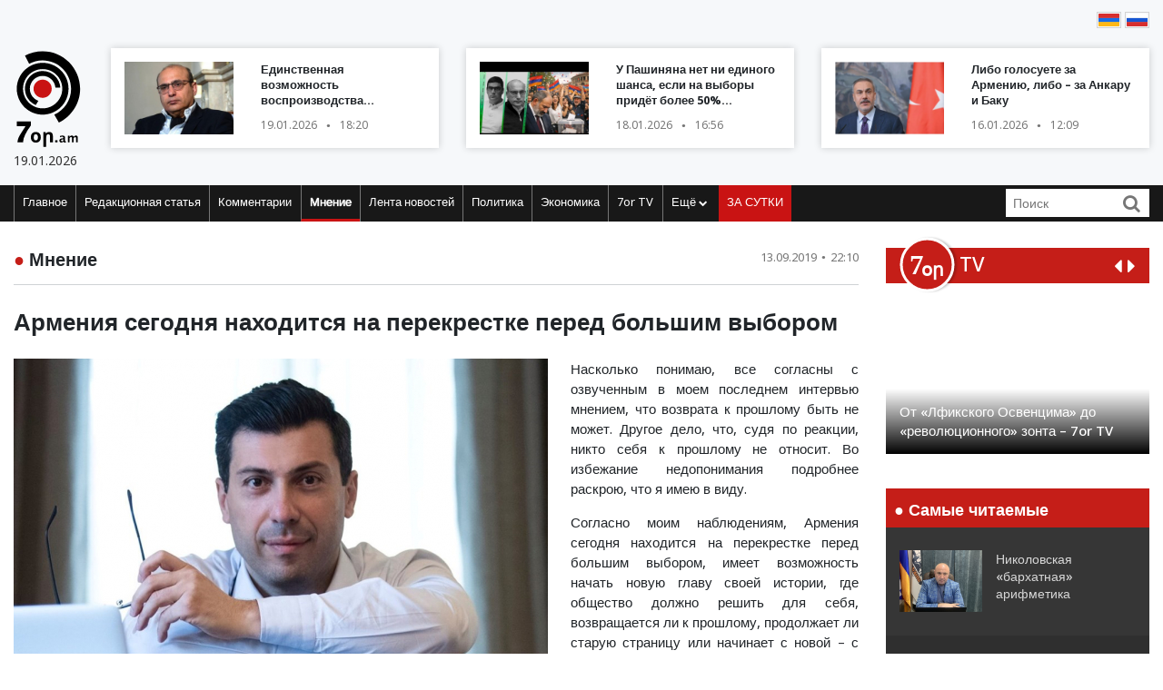

--- FILE ---
content_type: text/html; charset=UTF-8
request_url: https://www.7or.am/ru/news/view/168262/
body_size: 16378
content:
<!DOCTYPE html>
<!--[if lt IE 7]>
<html class="no-js lt-ie9 lt-ie8 lt-ie7"> <![endif]-->
<!--[if IE 7]>
<html class="no-js lt-ie9 lt-ie8"> <![endif]-->
<!--[if IE 8]>
<html class="no-js lt-ie9"> <![endif]-->
<!--[if gt IE 8]><!-->
<html class="no-js">
<!--<![endif]-->

<head>
    <meta charset="utf-8" />
    <meta http-equiv="X-UA-Compatible" content="IE=edge,chrome=1" />
    <title>Армения сегодня находится на перекрестке перед большим выбором - Новости Армении</title>

    
    <meta property="og:title" content="Армения сегодня находится на перекрестке перед большим выбором" />
                                <meta property="og:image" content="https://www.7or.am/images/news/big/2019/09/1568398376_62046581_2159116334143436_3478129366012002304_n.jpg" />
                                    
        <meta property="og:type" content="article" />
    <meta property="og:url" content="https://www.7or.am/ru/news/view/168262/" />
    <meta name="description" content="Общество должно решить для себя&#58; возвращается к прошлому, продолжает старую страницу или начинает с новой.">
    

    <meta property="og:site_name" content="www.7or.am" />
    <meta property="fb:admins" content="1642310508" />
    <meta property="fb:app_id" content="359645270729720"/>
    <meta name="viewport" content="width=device-width, initial-scale=1.0, maximum-scale=1.0, minimum-scale=1.0, user-scalable=no" />
    <link async rel="stylesheet" type="text/css" href="/css/font-awesome.css" />
    <link rel="apple-touch-icon" sizes="57x57" href="/img/favicons/apple-icon-57x57.png">
	<link rel="apple-touch-icon" sizes="60x60" href="/img/favicons/apple-icon-60x60.png">
	<link rel="apple-touch-icon" sizes="72x72" href="/img/favicons/apple-icon-72x72.png">
	<link rel="apple-touch-icon" sizes="76x76" href="/img/favicons/apple-icon-76x76.png">
	<link rel="apple-touch-icon" sizes="114x114" href="/img/favicons/apple-icon-114x114.png">
	<link rel="apple-touch-icon" sizes="120x120" href="/img/favicons/apple-icon-120x120.png">
	<link rel="apple-touch-icon" sizes="144x144" href="/img/favicons/apple-icon-144x144.png">
	<link rel="apple-touch-icon" sizes="152x152" href="/img/favicons/apple-icon-152x152.png">
	<link rel="apple-touch-icon" sizes="180x180" href="/img/favicons/apple-icon-180x180.png">
	<link rel="icon" type="image/png" sizes="192x192"  href="/img/favicons/android-icon-192x192.png">
	<link rel="icon" type="image/png" sizes="32x32" href="/img/favicons/favicon-32x32.png">
	<link rel="icon" type="image/png" sizes="96x96" href="/img/favicons/favicon-96x96.png">
	<link rel="icon" type="image/png" sizes="16x16" href="/img/favicons/favicon-16x16.png">
	<link rel="manifest" href="/img/favicons/manifest.json">
	<meta name="msapplication-TileColor" content="#ffffff">
	<meta name="msapplication-TileImage" content="/img/favicons/ms-icon-144x144.png">
	<meta name="theme-color" content="#ffffff">
    <!-- <link rel="stylesheet" type="text/css" href="css/bootstrap.css" />-->
    <link async rel="stylesheet" href="https://stackpath.bootstrapcdn.com/bootstrap/4.3.1/css/bootstrap.min.css" integrity="sha384-ggOyR0iXCbMQv3Xipma34MD+dH/1fQ784/j6cY/iJTQUOhcWr7x9JvoRxT2MZw1T" crossorigin="anonymous">
    <link async rel="stylesheet" type="text/css" href="/css/main.css" />
    <link async rel="stylesheet" type="text/css" href="/css/main-print.css" media="print" />
    <link async rel="stylesheet" href="https://cdn.jsdelivr.net/npm/simplebar@4.0.0/dist/simplebar.css">
    <script src="/js/vendor/modernizr-2.6.2-respond-1.1.0.min.js"></script>
    <script src="/js/vendor/jquery-3.4.1.min.js"></script>
    <!-- <script src="js/vendor/jquery-ui-1.11.4.min.js"></script>-->
    <script src="/js/vendor/moment-with-locales.min.js"></script>
    <script src="/js/vendor/bootstrap.min.js"></script>
    <script async src="https://platform.twitter.com/widgets.js" charset="utf-8"></script>
    <!--<script src="//localhost:35729/livereload.js"></script>-->
    <script>
        var myurl = "https://www.7or.am/ru";
    </script>
    <style>
	.fb-like>span, .fb-like>span>iframe { width:130px !important;}

    </style>
</head>

<body class="page-home">
    <div id="fb-root"></div>
        <!--<script async defer crossorigin="anonymous" src="https://connect.facebook.net/ru_RU/sdk.js#xfbml=1&version=v3.3"></script>-->
    <script async defer crossorigin="anonymous" src="https://connect.facebook.net/ru_RU/sdk.js#xfbml=1&version=v9.0&appId=359645270729720&autoLogAppEvents=1" nonce="gqhFzuxY"></script>
        <!--<div id="fb-root"></div>
<script async defer crossorigin="anonymous" src="https://connect.facebook.net/en_US/sdk.js#xfbml=1&version=v3.3"></script>-->
    <header>
        <section class="headerTop">
            <div class="container">
                                <section class="banner" style="padding-top: 10px;">
                              <!--       <a href="https://www.facebook.com/share/1GoFHwaarn/?mibextid=wwXIfr" target="_blank">
                        <img src="/img/banners/election-2025/banner-top.jpg" class="img-fluid d-none d-md-block d-lg-block" alt="Responsive image">
                        <img src="/img/banners/election-2025/banner-top-mobile.jpg" class="img-fluid d-xl-none d-lg-none d-md-none d-sm-block" alt="Responsive image">
                    </a> -->
                                </section>
                <section class="flags">
                    <div class="fb-like" data-href="https://www.facebook.com/7or.am/" data-width="130" data-layout="button_count" data-action="like" data-size="small" data-show-faces="true" data-share="false"></div>
                                                                                                                                                                                                                                                                                                                                                                                                                                                                                                                                                                                                                                                                                                        
                        
                                                                <a href="https://www.7or.am/am/news/view/168262/"><img src="/img/svg/7orhy.svg" /></a>                    <a href="https://www.7or.am/ru/news/view/168262/" > <img src="/img/svg/7orru.svg" /></a>                </section>
                <div class="row mt-2 align-items-center">
                    <div class="col-sm-12 col-lg-1">
                        <a href="https://www.7or.am/ru" title="7or.am" class="logo mobileLogo d-lg-none">
                            <img class="img-fluid" src="/img/svg/7orlogo1.svg" alt="" title="" />
                            <div>
                                <img src="/img/svg/7orlogo2.svg" alt="" title="" />
                                <span>19.01.2026</span>
                            </div>
                        </a>
                        <a href="https://www.7or.am/ru" class="logo d-none d-lg-block">
                            <img class="img-fluid" src="/img/svg/7orLogo.svg" alt="" title="" />
                            <div>
                                <span>19.01.2026</span>
                            </div>
                        </a>
                    </div>
                    <div class="col-12 d-block d-lg-none">
                        <section class="headerBottom">
                            <div class="menu-container">
                                <ul class="nav">
                                    <li class="nav-item dropdown" id="show-more">
                                        <a class="nav-link" href="#" role="button" aria-haspopup="true" aria-expanded="false"><i class="fa fa-bars"></i></a>
                                        <ul id="smallMenu">
                                            <li>
                                                <form class="form-inline nav-link">
                                                    <div class="input-group">
                                                        <input class="form-control-sm" type="search" placeholder="Որոնում…" aria-label="Search">
                                                        <div class="input-group-append">
                                                            <span class="searchIcon" type="submit"><i class="fa fa-search"></i></span>
                                                        </div>
                                                    </div>
                                                </form>
                                                <button type="button" class="close d-none" aria-label="Close">
                                                    <span aria-hidden="true">&times;</span>
                                                </button>
                                            </li>
                                            <li><a class="nav-link " href="https://www.7or.am/ru">Главное</a></li>
                                            				                            <li><a class="nav-link" href="https://www.7or.am/ru/news/category/15/xmbagrakan">Редакционная статья</a></li>
				                            				                            <li><a class="nav-link" href="https://www.7or.am/ru/news/category/18/meknabanutiun">Комментарии</a></li>
				                            				                            <li><a class="nav-link" href="https://www.7or.am/ru/news/category/16/karciq">Мнение</a></li>
				                            				                            <li><a class="nav-link" href="https://www.7or.am/ru/news/category/14/lrahos">Лента новостей</a></li>
				                            				                            <li><a class="nav-link" href="https://www.7or.am/ru/news/category/7/political">Политика</a></li>
				                            				                            <li><a class="nav-link" href="https://www.7or.am/ru/news/category/8/tntesakan">Экономика</a></li>
				                            				                            <li><a class="nav-link" href="https://www.7or.am/ru/news/category/35/7or-tv">7or TV</a></li>
				                            				                            			                                <li><a class="nav-link" href="https://www.7or.am/ru/news/category/13/tesanyut">Видео</a></li>
			                                			                                <li><a class="nav-link" href="https://www.7or.am/ru/news/category/20/tesasrah">Видеогалерея</a></li>
			                                			                                <li><a class="nav-link" href="https://www.7or.am/ru/news/category/19/cur_haeli">Кривое зеркало</a></li>
			                                			                                <li><a class="nav-link" href="https://www.7or.am/ru/news/category/6/uxix_xostq">Прямая речь</a></li>
			                                			                                <li><a class="nav-link" href="https://www.7or.am/ru/news/category/9/taracashrjan">Мир</a></li>
			                                			                                <li><a class="nav-link" href="https://www.7or.am/ru/news/category/17/harcazriuc">Интервью</a></li>
			                                                                        </ul>
                                    </li>
                                    <li class="nav-item flow"><a class="nav-link" href="https://www.7or.am/ru/news/orvahosq/">ЗА СУТКИ</a></li>
                                </ul>
                            </div>
                        </section>
                    </div>
                    <div class="col-sm-12 col-lg-11">
                        <div class="row">
												<div class="col-sm-12 col-md-4  d-none d-md-block d-lg-block d-xl-block">
                                <a href="https://www.7or.am/ru/news/view/288358/" class="newsBlock">
                                    <div class="row">
                                        <div class="col-sm-12 col-lg-5 ">
                                            <div class="newsBlockImg">
		                                        <div class="img" style="background-image: url('https://www.7or.am/images/news/thumb/2026/01/1768832445_3.jpg')" title="Единственная возможность воспроизводства «Гражданского договора» – низкая явка на выборах">
		                                        </div>
	                                        </div>
                                        </div>
                                        <div class="col-sm-12 col-lg-7">
                                            <div class="newsBlockTitle">
                                                <h2>Единственная возможность воспроизводства «Гражданского договора» – низкая явка на выборах</h2>
                                                <p class="newsBlockDate d-flex">19.01.2026 <span>&#9679;</span> 18:20</p>
                                            </div>
                                        </div>
                                    </div>
                                </a>
                            </div>
												<div class="col-sm-12 col-md-4  d-none d-md-block d-lg-block d-xl-block">
                                <a href="https://www.7or.am/ru/news/view/288330/" class="newsBlock">
                                    <div class="row">
                                        <div class="col-sm-12 col-lg-5 ">
                                            <div class="newsBlockImg">
		                                        <div class="img" style="background-image: url('https://www.7or.am/images/news/thumb/2026/01/1768741199_3.jpg')" title="У Пашиняна нет ни единого шанса, если на выборы придёт более 50&#37; избирателей&#58; что ожидается в 2026 году (видео)">
		                                        </div>
	                                        </div>
                                        </div>
                                        <div class="col-sm-12 col-lg-7">
                                            <div class="newsBlockTitle">
                                                <h2>У Пашиняна нет ни единого шанса, если на выборы придёт более 50&#37; избирателей&#58; что ожидается в 2026 году (видео)</h2>
                                                <p class="newsBlockDate d-flex">18.01.2026 <span>&#9679;</span> 16:56</p>
                                            </div>
                                        </div>
                                    </div>
                                </a>
                            </div>
												<div class="col-sm-12 col-md-4  d-none d-md-block d-lg-block d-xl-block">
                                <a href="https://www.7or.am/ru/news/view/288289/" class="newsBlock">
                                    <div class="row">
                                        <div class="col-sm-12 col-lg-5 ">
                                            <div class="newsBlockImg">
		                                        <div class="img" style="background-image: url('https://www.7or.am/images/news/thumb/2026/01/1768551047_BeFunky-collage4 - 2026-01-16T121031.438.jpg')" title="Либо голосуете за Армению, либо – за Анкару и Баку">
		                                        </div>
	                                        </div>
                                        </div>
                                        <div class="col-sm-12 col-lg-7">
                                            <div class="newsBlockTitle">
                                                <h2>Либо голосуете за Армению, либо – за Анкару и Баку</h2>
                                                <p class="newsBlockDate d-flex">16.01.2026 <span>&#9679;</span> 12:09</p>
                                            </div>
                                        </div>
                                    </div>
                                </a>
                            </div>
						                        </div>
                    </div>
                </div>
            </div>
        </section>
        <section class="headerBottom d-none d-lg-block">
            <div class="container">
                <div class="menu-container">
                    <ul class="nav">
                        <li class="nav-item "><a class="nav-link " href="https://www.7or.am/ru" title="Главное">Главное</a></li>
                                                <li class="nav-item "><a class="nav-link" href="https://www.7or.am/ru/news/category/15/xmbagrakan">Редакционная статья</a></li>
                                                <li class="nav-item "><a class="nav-link" href="https://www.7or.am/ru/news/category/18/meknabanutiun">Комментарии</a></li>
                                                <li class="nav-item active"><a class="nav-link" href="https://www.7or.am/ru/news/category/16/karciq">Мнение</a></li>
                                                <li class="nav-item "><a class="nav-link" href="https://www.7or.am/ru/news/category/14/lrahos">Лента новостей</a></li>
                                                <li class="nav-item "><a class="nav-link" href="https://www.7or.am/ru/news/category/7/political">Политика</a></li>
                                                <li class="nav-item "><a class="nav-link" href="https://www.7or.am/ru/news/category/8/tntesakan">Экономика</a></li>
                                                <li class="nav-item "><a class="nav-link" href="https://www.7or.am/ru/news/category/35/7or-tv">7or TV</a></li>
                                                <li class="nav-item dropdown">
                            <a class="nav-link dropdown-toggle" href="#" id="navbarDropdownMenuLink" role="button"
                               data-toggle="dropdown"
                               aria-haspopup="true" aria-expanded="false">Ещё <i class="fa fa-chevron-down"></i></a>
                            <ul class="dropdown-menu" aria-labelledby="navbarDropdownMenuLink">
                                                                <li><a href="https://www.7or.am/ru/news/category/7/political">Политика</a></li>
                                                                <li><a href="https://www.7or.am/ru/news/category/8/tntesakan">Экономика</a></li>
                                                                <li><a href="https://www.7or.am/ru/news/category/13/tesanyut">Видео</a></li>
                                                                <li><a href="https://www.7or.am/ru/news/category/20/tesasrah">Видеогалерея</a></li>
                                                                <li><a href="https://www.7or.am/ru/news/category/19/cur_haeli">Кривое зеркало</a></li>
                                                                <li><a href="https://www.7or.am/ru/news/category/6/uxix_xostq">Прямая речь</a></li>
                                                                <li><a href="https://www.7or.am/ru/news/category/9/taracashrjan">Мир</a></li>
                                                                <li><a href="https://www.7or.am/ru/news/category/17/harcazriuc">Интервью</a></li>
                                                                
                            </ul>
                        </li>
                        <li class="nav-item flow d-none d-sm-block"><a class="nav-link" href="https://www.7or.am/ru/news/orvahosq/">ЗА СУТКИ</a>
                        </li>
                    </ul>
                    <div class="d-flex col-sm-3 col-lg-2">
                        <form class="form-inline">
                            <div class="input-group">
                                <input class="form-control-sm" type="search" placeholder="Поиск" aria-label="Search">
                                <div class="input-group-append">
                                    <span class="searchIcon" type="submit"><i class="fa fa-search"></i></span>
                                </div>
                            </div>
                        </form>
                    </div>
                </div>
            </div>
        </section>
    </header>
    <script>
        
        $(document).ready(function(){
            $(".searchIcon").click(function() {
                var searchtext = $(this).parents("form").submit();
                return false;
            });
            $('input[type="search"]').parents("form").submit(function(e){
                var searchtext = $(this).find('input[type="search"]').val();
                if (searchtext.length < 3)
                    return false;
                document.location.href = myurl + "/news/search/" + searchtext;
                return false;
            });
        });
        
    </script>
<section class="content inner-content page-details">
    <div class="container">
        <div class="row">
            <div class="col-12 col-md-8 col-lg-9">
                <div class="clearfix">
                    <h2 class="contentTitle float-left"><span>&#9679;</span> <a href="https://www.7or.am/ru/news/category/16/karciq">Мнение</a></h2>
                    <p class="newsBlockDate d-flex float-right">13.09.2019 <span>&#9679;</span> 22:10</p>
                </div>
                <hr>
                <div class="commentaryContent">
                    <h3>
                        Армения сегодня находится на перекрестке перед большим выбором
                    </h3>
                    <div>
                                                    <img class="img-fluid" src="https://www.7or.am/images/news/big/2019/09/1568398376_62046581_2159116334143436_3478129366012002304_n.jpg" alt="Армения сегодня находится на перекрестке перед большим выбором" title="Армения сегодня находится на перекрестке перед большим выбором">
                                                <p style="text-align: justify;">Насколько понимаю, все согласны с озвученным в моем последнем интервью мнением, что возврата к прошлому быть не может. Другое дело, что, судя по реакции, никто себя к прошлому не относит. Во избежание недопонимания подробнее раскрою, что я имею в виду.</p>
<p style="text-align: justify;">Согласно моим наблюдениям, Армения сегодня находится на перекрестке перед большим выбором, имеет возможность начать новую главу своей истории, где общество должно решить для себя, возвращается ли к прошлому, продолжает ли старую страницу или начинает с новой &ndash; с новыми героями и в новом стиле изложения. И чтобы подобное произошло, наша общественность &ndash; внутри страны и за ее пределами &ndash; должна принять решение.</p>
<p style="text-align: justify;">Общество должно решить: если возврата к прежнему быть не может, то нельзя не примиряться с собственным прошлым, нельзя копаться в нем, редактировать и переправлять, заново излагать и переписывать.</p>
<p style="text-align: justify;">Возврата к прошлому быть не может, и чтобы прошлое не возвращалось, надо оставить его в покое, не держать на него обиды, излишне не гипертрофировать и не менять. С прошлым нужно примириться, а не воевать. Необходимо проанализировать его, понять ошибки &ndash; во избежание их повторения в будущем.</p>
<p style="text-align: justify;">Возврата к прошлому быть не может, поскольку в противном случае единица измерения прогресса будет между вчера и сегодня. Поскольку в таком случае планкой служит не мечта, а фрагментарная, краткосрочная &laquo;удовлетворенность&raquo;.</p>
<p style="text-align: justify;">Возврата к прошлому быть не может, но возвращаются прежние лидеры, причем делают это вынужденно, по необходимости, поскольку мы, к сожалению, за последние 100 лет так и не научились, по большому счету, провожать наших лидеров с почетом, выражая благодарность, говорить о них без оскорблений, отмечая упущения и подчеркивая достижения.</p>
<p style="text-align: justify;">Рассмотрим нашу историю за последнее столетие: мы так или иначе, в том или ином отрезке времени, с той или иной целью навешивали ярлыки, предавали забвению, а порою просто пытались перечеркнуть деяния всех наших лидеров &ndash; начиная от Каджазнуни, Арама Манукяна и Симона Врацяна и заканчивая Ханджяном, Кареном Демирчяном и Сержем Саргсяном.</p>
<p style="text-align: justify;">Лидеры прошлого возвращаются, поскольку видят, насколько небрежно иногда обходятся с оставленным ими наследием и собственно с их именами. Карена Демирчяна мы сперва полюбили, затем проигнорировали, после затосковали по нему, потом вернули, а в конце потеряли. Дела других советских лидеров &ndash; Зурабяна, Кочиняна и Сурена Арутюняна &ndash; мы либо забыли, либо оставили незамеченными, без упоминания их заслуг.</p>
<p style="text-align: justify;">Пожалуй, в том числе по этой причине Левон Тер-Петросян в 2008 году вернулся в политику. Именно потому сейчас возвращается в политику Роберт Кочарян, а Серж Саргсян не уходит с политической арены. Ведь подобное отношение сродни кошмару для любого политического лидера, решившего посвятить свою жизнь и судьбу родной стране.</p>
<p style="text-align: justify;">Государство должно развиваться по логической жизненной цепочке и закономерными политическими циклами. Советские руководители, лидеры движения за независимость, военные командиры, кризисные управленцы, &ndash; каждый в определенный период внес свой вклад, сделал свое дело. Нам ничто обоснованно не мешает видеть все это: нужно всего лишь осознать и вслух признать их заслуги.</p>
<p style="text-align: justify;">Возврата к прошлому быть не может, но, чтобы новое не становилось давно забытым старым, его нужно выстраивать на знаниях и опыте. Да и принципы здесь предельно ясны.</p>
<p style="text-align: justify;">&ndash; Не гордиться кадрами, которые не имеют биографии и способностей, никого не знают и не имеют пройденного пути. Это 21-й век. Нельзя иметь в кадровом банке только молодых. Таким образом мы начинаем не с новой страницы, а повторяем по-новому старые и очень старые ошибки.</p>
<p style="text-align: justify;">&ndash; В вопросах национального значения не игнорировать прежних лидеров с огромным опытом &ndash; в первую очередь из-за гордыни отказываясь консультироваться с ними, совершать все возможные преступные глупости и, достигнув края пропасти, понимать, что все мосты ты, как глупец, сжег. Это 21-й век.</p>
<p style="text-align: justify;">Возврата к прошлому быть не может, если в дискурс включены новые идеи. Если ты воюешь с прошлым, значит ты еще в прошлом. Тебя даже нет в настоящем. Возврата к старому быть не может, но при одном условии &ndash; если говорим и действуем с видением будущего.</p>
<p style="text-align: justify;">Чтобы будущее наступило, не нужно цепляться за прошлое, жить прошлым. А чтобы не становиться заложником прошлого, необходимо понять, оценить, простить и попрощаться с людьми, которые тебе не попутчики на дороге, ведущей к будущему. И взять курс, ведущий в будущее. Тогда возврата к прошлому не будет, прошлое не вернется, оно останется в истории. Хорошее или плохое, ошибочное или правильное, черное или белое, порою &ndash; немного черное и слегка белое, чуть хорошее и несколько дурное, но старое останется в прошлом. Оно превратится в полезный опыт, знание, способности и расчистит путь для новых &ndash; к новой реальности и действительно новой Армении.</p>
<p style="text-align: justify;">Возврата к прошлому быть не может, когда есть солидарность поколений, общественный консенсус не оглядываться назад, желание и способность иметь будущее нового типа и страну нового качества. А это, по моему глубокому убеждению, возможно.</p>
<p style="text-align: justify;"> </p>
<p style="text-align: justify;">Я бесконечно восхищаюсь смелостью лидеров Первой Республики, мудростью руководителей Советской Армении и их способностью построить страну, по большому счету, с нуля.</p>
<p style="text-align: justify;">В высшей степени благодарен всем руководителям Республики Армения.</p>
<p style="text-align: justify;">Левону Тер-Петросяну &ndash; за то, что возглавил движение независимости, вдохнул плоть, кровь и душу в нашу независимую страну, за то, что сделал независимость необратимой.</p>
<p style="text-align: justify;">Роберту Кочаряну &ndash; за сохранение и становление Арцаха и Армении в важнейший период, за внушение нашей стране самоуверенности, а обществу &ndash; веры в собственные силы.</p>
<p style="text-align: justify;">Сержу Саргсяну &ndash; за то, что при руководстве на первый план выдвинул согласие, широту мышления и человечность, прочно зафиксировал путь современного и зрелого государства, за то, что помимо прочего оставался человеком. Для меня была большая честь представлять возглавляемую им власть в статусе посла, горжусь бесспорными достижениями этой власти, которые в будущем еще будут действительно осознаны, и считаю себя также ответственным за совершенные в тот период ошибки. Ошибки, которые мы еще исправим.</p>
<p style="text-align: justify;">Однажды придет лидер, разбирающийся в судьбе и будущем, по очереди посетит этих деятелей, преклонится перед ними и вручит полагающиеся им высшие государственные награды. Не сомневайтесь в этом!</p>
<p style="text-align: justify;">А пока современная Армения, обернувшись спиной к будущему, самозабвенно роется в прошлом, вследствие чего на пути к краху оказывается их наследие &ndash; Родина, то каждый из этих лидеров имеет долг и право вернуться. И если это будет сделано не для возвращения власти, а во имя спасения страны от надвигающейся катастрофы, я со своими скромными возможностями вступлю в ряды последователей любого из них.</p>
<p style="text-align: justify;">Благодарен также действующей власти и ее руководителю за стимулирование &ndash; вольно или невольно &ndash; процесса нового рестарта страны и серьезное повышение уровня общественного воодушевления. Эта энергетика ожидания нового стоит большего, чем любое природное или технологическое богатство: она может свернуть горы. И хотя власть со своим провинциальным мировосприятием ежедневно распыляет это богатство, даже его остатки представляют собою большую ценность и еще очень пригодятся нашей стране.</p>
<p style="text-align: justify;">У нас были и есть самозабвенно преданные стране лидеры, со своей миссией, своими ошибками и неоспоримыми заслугами, которые не сотрешь. А сегодня настала пора начать с новой страницы. С новой философией управления страной. На доступном миру языке. Со способными людьми. С новой энергией. И это на самом деле возможно.</p>
<p style="text-align: right;"><strong>Со страницы в &laquo;</strong><strong><a href="https://www.facebook.com/mikayel.minasyan.9/posts/2330286633693071" target="_blank" rel="noopener">Facebook</a>&raquo; Микаэла Минасяна</strong></p>
<p style="text-align: justify;"> </p>
                        
                    </div>
                </div>
                <div style="background-color: #E0E0E0; width:100%; padding:5px;margin-top: 5px;">
                         <div class="sharethis-inline-share-buttons"></div>
                </div>
                <section class="commentary ">
    <h2 class="contentTitle"><span>&#9679; </span>  Последние материалы этого заголовка</h2>
    <div class="row">
                <div class="col-12 col-md-4">
    <a href="https://www.7or.am/ru/news/view/288358/" class="newsBlock">
        <div class="newsImg">
            <div class="img" style="background-image: url('https://www.7or.am/images/news/big/2026/01/1768832445_3.jpg')"></div>
        </div>
        
        <div class="newsBlockTitle">
            <h2>Единственная возможность воспроизводства «Гражданского договора» – низкая явка на выборах</h2>
            <p class="newsBlockDate d-flex">19.01.2026 <span>&#9679;</span> 18:20</p>
        </div>
                <div class="newsBlockText">
            <p>Для достижения этой цели при покровительстве ГД готовится ряд инициатив, цель которых – призывать граждан не участвовать в выборах.</p>
        </div>
            </a>
</div>
                <div class="col-12 col-md-4">
    <a href="https://www.7or.am/ru/news/view/288327/" class="newsBlock">
        <div class="newsImg">
            <div class="img" style="background-image: url('https://www.7or.am/images/news/big/2026/01/1768720477_3.jpg')"></div>
        </div>
        
        <div class="newsBlockTitle">
            <h2>Снова война или мир? (видео)</h2>
            <p class="newsBlockDate d-flex">18.01.2026 <span>&#9679;</span> 11:09</p>
        </div>
                <div class="newsBlockText">
            <p>Правящий режим в Армении говорит о мире, но ведёт к войне.</p>
        </div>
            </a>
</div>
                <div class="col-12 col-md-4">
    <a href="https://www.7or.am/ru/news/view/288316/" class="newsBlock">
        <div class="newsImg">
            <div class="img" style="background-image: url('https://www.7or.am/images/news/big/2026/01/1768643896_77.jpg')"></div>
        </div>
        
        <div class="newsBlockTitle">
            <h2>Николовская «бархатная» арифметика</h2>
            <p class="newsBlockDate d-flex">17.01.2026 <span>&#9679;</span> 13:57</p>
        </div>
                <div class="newsBlockText">
            <p>«Бархатные» парни и девчата, едва придя к власти, запустили руки в государственную казну и не вынимают их оттуда.</p>
        </div>
            </a>
</div>
                <div class="col-12 col-md-4">
    <a href="https://www.7or.am/ru/news/view/288301/" class="newsBlock">
        <div class="newsImg">
            <div class="img" style="background-image: url('https://www.7or.am/images/news/big/2026/01/1768561962_BeFunky-collage4 - 2026-01-16T151236.107.jpg')"></div>
        </div>
        
        <div class="newsBlockTitle">
            <h2>В результате «мира» цена на сжиженный газ стала 270 драмов – Аршак Саркисян (видео)</h2>
            <p class="newsBlockDate d-flex">16.01.2026 <span>&#9679;</span> 15:12</p>
        </div>
                <div class="newsBlockText">
            <p>В результате «мира» цена на сжиженный газ стала 270 драмов.</p>
        </div>
            </a>
</div>
                <div class="col-12 col-md-4">
    <a href="https://www.7or.am/ru/news/view/288295/" class="newsBlock">
        <div class="newsImg">
            <div class="img" style="background-image: url('https://www.7or.am/images/news/big/2026/01/1768557668_BeFunky-collage4 - 2026-01-16T140102.940.jpg')"></div>
        </div>
        
        <div class="newsBlockTitle">
            <h2>Почему «Гражданский договор» стал нем как рыба (видео)</h2>
            <p class="newsBlockDate d-flex">16.01.2026 <span>&#9679;</span> 13:50</p>
        </div>
                <div class="newsBlockText">
            <p>Когда Никол Пашинян говорит о гибридной войне.</p>
        </div>
            </a>
</div>
                <div class="col-12 col-md-4">
    <a href="https://www.7or.am/ru/news/view/288289/" class="newsBlock">
        <div class="newsImg">
            <div class="img" style="background-image: url('https://www.7or.am/images/news/big/2026/01/1768551047_BeFunky-collage4 - 2026-01-16T121031.438.jpg')"></div>
        </div>
        
        <div class="newsBlockTitle">
            <h2>Либо голосуете за Армению, либо – за Анкару и Баку</h2>
            <p class="newsBlockDate d-flex">16.01.2026 <span>&#9679;</span> 12:09</p>
        </div>
                <div class="newsBlockText">
            <p>Один из геополитических покровителей Никола Пашиняна – Анкара – в очередной раз открыто поддержал его.</p>
        </div>
            </a>
</div>
            </div>
</section>            </div>
            <div class="col-12 col-md-4 col-lg-3">
                <section class="sidebar">
                    <div id="carouselControls" class="carousel slide" data-interval="false">
        <div class="carousel-inner">
            <div class="carousel-header">
                <script src="https://apis.google.com/js/platform.js"></script>
                <div class="logo-label">
                    <a href="https://www.7or.am/ru/news/category/35/7or-tv">
                        <img src="/img/svg/7ortv.svg" alt="logo">
                    </a>
                        <h2> TV</h2>
                </div>
                <div class="carousel-controls">
                    <a class="" href="#carouselControls" role="button" data-slide="prev">
                        <!--<span class="carousel-control-prev-icon" aria-hidden="true"></span>-->
                        <i class="fa fa-caret-left"></i>
                        <span class="sr-only">Previous</span>
                    </a>
                    <a class="" href="#carouselControls" role="button" data-slide="next">
                        <i class="fa fa-caret-right"></i>
                        <span class="sr-only">Next</span>
                    </a>
                </div>
                <div class="g-ytsubscribe" data-channelid="UCPa14mBWNioWR3aBSsOShCA" data-layout="default" data-count="hidden"></div>
            </div>

                            <div class="carousel-item item active">
                    <iframe data-url="https://www.youtube.com/embed/VjrEPqdYoLs?rel=0&autoplay=1&mute=1" width="266" height="190" src="https://www.youtube.com/embed/VjrEPqdYoLs?rel=0&autoplay=1&mute=1" frameborder="0" allow="accelerometer;  encrypted-media; gyroscope; picture-in-picture" allowfullscreen></iframe>

                    <!-- div class="fb-video" data-href="https://www.facebook.com/facebook/videos/VjrEPqdYoLs/" data-width="266" data-show-text="false" data-allowfullscreen

="true" data-autoplay="true">
                    </div-->
                    <div class="carousel-caption">
                        <h5>От «Лфикского Освенцима» до «революционного» зонта – 7or TV</h5>
                    </div>
                </div>
                            <div class="carousel-item item ">
                    <iframe data-url="https://www.youtube.com/embed/r-bQl-nEc04?rel=0&autoplay=1&mute=1" width="266" height="190" src="https://www.youtube.com/embed/r-bQl-nEc04?rel=0&autoplay=1&mute=1" frameborder="0" allow="accelerometer;  encrypted-media; gyroscope; picture-in-picture" allowfullscreen></iframe>

                    <!-- div class="fb-video" data-href="https://www.facebook.com/facebook/videos/r-bQl-nEc04/" data-width="266" data-show-text="false" data-allowfullscreen

="true" data-autoplay="true">
                    </div-->
                    <div class="carousel-caption">
                        <h5>Как Никол предал Арцах и Армению и обманул армянский народ – 7or TV</h5>
                    </div>
                </div>
                            <div class="carousel-item item ">
                    <iframe data-url="https://www.youtube.com/embed/Fx1z54FPt2c?rel=0&autoplay=1&mute=1" width="266" height="190" src="https://www.youtube.com/embed/Fx1z54FPt2c?rel=0&autoplay=1&mute=1" frameborder="0" allow="accelerometer;  encrypted-media; gyroscope; picture-in-picture" allowfullscreen></iframe>

                    <!-- div class="fb-video" data-href="https://www.facebook.com/facebook/videos/Fx1z54FPt2c/" data-width="266" data-show-text="false" data-allowfullscreen

="true" data-autoplay="true">
                    </div-->
                    <div class="carousel-caption">
                        <h5>Николовская ложь (ретро) – 7or TV</h5>
                    </div>
                </div>
                            <div class="carousel-item item ">
                    <iframe data-url="https://www.youtube.com/embed/soZH997eJ8k?rel=0&autoplay=1&mute=1" width="266" height="190" src="https://www.youtube.com/embed/soZH997eJ8k?rel=0&autoplay=1&mute=1" frameborder="0" allow="accelerometer;  encrypted-media; gyroscope; picture-in-picture" allowfullscreen></iframe>

                    <!-- div class="fb-video" data-href="https://www.facebook.com/facebook/videos/soZH997eJ8k/" data-width="266" data-show-text="false" data-allowfullscreen

="true" data-autoplay="true">
                    </div-->
                    <div class="carousel-caption">
                        <h5>Николовские «отмазки» на тему войны и жертв – 7or TV</h5>
                    </div>
                </div>
                            <div class="carousel-item item ">
                    <iframe data-url="https://www.youtube.com/embed/wqq5Au2Vzww?rel=0&autoplay=1&mute=1" width="266" height="190" src="https://www.youtube.com/embed/wqq5Au2Vzww?rel=0&autoplay=1&mute=1" frameborder="0" allow="accelerometer;  encrypted-media; gyroscope; picture-in-picture" allowfullscreen></iframe>

                    <!-- div class="fb-video" data-href="https://www.facebook.com/facebook/videos/wqq5Au2Vzww/" data-width="266" data-show-text="false" data-allowfullscreen

="true" data-autoplay="true">
                    </div-->
                    <div class="carousel-caption">
                        <h5>Чучело Эрдогана – 7or TV</h5>
                    </div>
                </div>
                    </div>
    </div>                <section class="most-read ">
    <h2 class="sidebarTitle"><span>&#9679;</span> Самые читаемые</h2>
    <div></div>
        <div class="sidebarNewsBlock">
        <div class="row">
            <div class="col-5">
                <div class="newsBlockImg">
                    <img class="img-fluid" src="https://www.7or.am/images/news/thumb/2026/01/1768643896_77.jpg" alt="headerImg" />
                </div>
            </div>
            <div class="col-7">
                <div class="newsBlockTitle">
                    <h2><a href="https://www.7or.am/ru/news/view/288316/">Николовская «бархатная» арифметика</a></h2>
                </div>
            </div>
        </div>
    </div>
        <div class="sidebarNewsBlock">
        <div class="row">
            <div class="col-5">
                <div class="newsBlockImg">
                    <img class="img-fluid" src="https://www.7or.am/images/news/thumb/2026/01/1768557668_BeFunky-collage4 - 2026-01-16T140102.940.jpg" alt="headerImg" />
                </div>
            </div>
            <div class="col-7">
                <div class="newsBlockTitle">
                    <h2><a href="https://www.7or.am/ru/news/view/288295/">Почему «Гражданский договор» стал нем как рыба (видео)</a></h2>
                </div>
            </div>
        </div>
    </div>
        <div class="sidebarNewsBlock">
        <div class="row">
            <div class="col-5">
                <div class="newsBlockImg">
                    <img class="img-fluid" src="https://www.7or.am/images/news/thumb/2026/01/1768477045_3.jpg" alt="headerImg" />
                </div>
            </div>
            <div class="col-7">
                <div class="newsBlockTitle">
                    <h2><a href="https://www.7or.am/ru/news/view/288275/">Андраник Теванян&#58; «Никол – чужой среди своих и свой среди чужих» (видео)</a></h2>
                </div>
            </div>
        </div>
    </div>
        <div class="sidebarNewsBlock">
        <div class="row">
            <div class="col-5">
                <div class="newsBlockImg">
                    <img class="img-fluid" src="https://www.7or.am/images/news/thumb/2026/01/1768472084_BeFunky-collage4 - 2026-01-15T141408.090.jpg" alt="headerImg" />
                </div>
            </div>
            <div class="col-7">
                <div class="newsBlockTitle">
                    <h2><a href="https://www.7or.am/ru/news/view/288274/">«Блеск» и нищета николовского суверенитета (видео)</a></h2>
                </div>
            </div>
        </div>
    </div>
        <div class="sidebarNewsBlock">
        <div class="row">
            <div class="col-5">
                <div class="newsBlockImg">
                    <img class="img-fluid" src="https://www.7or.am/images/news/thumb/2026/01/1768403520_3.jpg" alt="headerImg" />
                </div>
            </div>
            <div class="col-7">
                <div class="newsBlockTitle">
                    <h2><a href="https://www.7or.am/ru/news/view/288250/">Никол Пашинян раздаёт «государственные» предвыборные взятки (видео)</a></h2>
                </div>
            </div>
        </div>
    </div>
        <div class="sidebarNewsBlock">
        <div class="row">
            <div class="col-5">
                <div class="newsBlockImg">
                    <img class="img-fluid" src="https://www.7or.am/images/news/thumb/2026/01/1768385465_615730437_1539801750469607_4733514824237717969_n.jpg" alt="headerImg" />
                </div>
            </div>
            <div class="col-7">
                <div class="newsBlockTitle">
                    <h2><a href="https://www.7or.am/ru/news/view/288235/">«Зангезурский коридор» в упаковке «TRIPP»&#58; что делать и какова наша альтернатива?</a></h2>
                </div>
            </div>
        </div>
    </div>
    </section>                <section class="news-flow">
    <h2 class="sidebarTitle"><span>&#9679;</span> <a href="https://www.7or.am/ru/news/category/14/lrahos">ЛЕНТА НОВОСТЕЙ</a></h2>
    <div class="flowContainer">
        <div data-simplebar data-simplebar-auto-hide="false">
                        <div class="newsBlock">
                <div class="row">
                    <div class="col-5">
                        <div class="newsBlockImg">
                            <img class="img-fluid" src="https://www.7or.am/images/news/thumb/2026/01/1768833223_3.jpg" alt="headerImg" />
                        </div>
                    </div>
                    <div class="col-7">
                        <div class="newsBlockTitle">
                            <h2><a href="https://www.7or.am/ru/news/view/288360/">Собрание епископов состоится 16-19 февраля в австрийском городе Санкт-Пельтен</a>
                            </h2>
                            <p class="newsBlockDate d-flex">19.01.2026 <span>&#9679;</span> 18:31</p>
                        </div>
                    </div>
                </div>
            </div>
                        <div class="newsBlock">
                <div class="row">
                    <div class="col-5">
                        <div class="newsBlockImg">
                            <img class="img-fluid" src="https://www.7or.am/images/news/thumb/2026/01/1768823210_3.jpg" alt="headerImg" />
                        </div>
                    </div>
                    <div class="col-7">
                        <div class="newsBlockTitle">
                            <h2><a href="https://www.7or.am/ru/news/view/288356/">Камо Цуцулян назначен начальником полиции, Арам Казарян – директором Спасательной службы</a>
                            </h2>
                            <p class="newsBlockDate d-flex">19.01.2026 <span>&#9679;</span> 15:36</p>
                        </div>
                    </div>
                </div>
            </div>
                        <div class="newsBlock">
                <div class="row">
                    <div class="col-5">
                        <div class="newsBlockImg">
                            <img class="img-fluid" src="https://www.7or.am/images/news/thumb/2026/01/1768823291_3.jpg" alt="headerImg" />
                        </div>
                    </div>
                    <div class="col-7">
                        <div class="newsBlockTitle">
                            <h2><a href="https://www.7or.am/ru/news/view/288353/">О николовских страхах (видео)</a>
                            </h2>
                            <p class="newsBlockDate d-flex">19.01.2026 <span>&#9679;</span> 15:24</p>
                        </div>
                    </div>
                </div>
            </div>
                        <div class="newsBlock">
                <div class="row">
                    <div class="col-5">
                        <div class="newsBlockImg">
                            <img class="img-fluid" src="https://www.7or.am/images/news/thumb/2026/01/1768817065_347685402565044.jpeg" alt="headerImg" />
                        </div>
                    </div>
                    <div class="col-7">
                        <div class="newsBlockTitle">
                            <h2><a href="https://www.7or.am/ru/news/view/288351/">Трамп объяснил свою позицию по Гренландии тем, что ему не дали Нобелевскую премию</a>
                            </h2>
                            <p class="newsBlockDate d-flex">19.01.2026 <span>&#9679;</span> 14:00</p>
                        </div>
                    </div>
                </div>
            </div>
                        <div class="newsBlock">
                <div class="row">
                    <div class="col-5">
                        <div class="newsBlockImg">
                            <img class="img-fluid" src="https://www.7or.am/images/news/thumb/2026/01/1768811394_Capture-3-1024x580.png" alt="headerImg" />
                        </div>
                    </div>
                    <div class="col-7">
                        <div class="newsBlockTitle">
                            <h2><a href="https://www.7or.am/ru/news/view/288347/">Сирия объявила перемирие с курдскими силами и договорилась об их интеграции</a>
                            </h2>
                            <p class="newsBlockDate d-flex">19.01.2026 <span>&#9679;</span> 12:30</p>
                        </div>
                    </div>
                </div>
            </div>
                        <div class="newsBlock">
                <div class="row">
                    <div class="col-5">
                        <div class="newsBlockImg">
                            <img class="img-fluid" src="https://www.7or.am/images/news/thumb/2026/01/1768808856_11_47.jpg" alt="headerImg" />
                        </div>
                    </div>
                    <div class="col-7">
                        <div class="newsBlockTitle">
                            <h2><a href="https://www.7or.am/ru/news/view/288346/">Трамп пообещал отвести «российскую угрозу» от Гренландии</a>
                            </h2>
                            <p class="newsBlockDate d-flex">19.01.2026 <span>&#9679;</span> 11:38</p>
                        </div>
                    </div>
                </div>
            </div>
                        <div class="newsBlock">
                <div class="row">
                    <div class="col-5">
                        <div class="newsBlockImg">
                            <img class="img-fluid" src="https://www.7or.am/images/news/thumb/2026/01/1768806587_11_47.jpg" alt="headerImg" />
                        </div>
                    </div>
                    <div class="col-7">
                        <div class="newsBlockTitle">
                            <h2><a href="https://www.7or.am/ru/news/view/288345/">Землю 20 января накроют очень сильные магнитные бури</a>
                            </h2>
                            <p class="newsBlockDate d-flex">19.01.2026 <span>&#9679;</span> 11:05</p>
                        </div>
                    </div>
                </div>
            </div>
                        <div class="newsBlock">
                <div class="row">
                    <div class="col-5">
                        <div class="newsBlockImg">
                            <img class="img-fluid" src="https://www.7or.am/images/news/thumb/2026/01/1768806008_agsfd.jpg" alt="headerImg" />
                        </div>
                    </div>
                    <div class="col-7">
                        <div class="newsBlockTitle">
                            <h2><a href="https://www.7or.am/ru/news/view/288343/">Население Китая сократилось на 3,39 млн человек за 2025 год</a>
                            </h2>
                            <p class="newsBlockDate d-flex">19.01.2026 <span>&#9679;</span> 10:54</p>
                        </div>
                    </div>
                </div>
            </div>
                        <div class="newsBlock">
                <div class="row">
                    <div class="col-5">
                        <div class="newsBlockImg">
                            <img class="img-fluid" src="https://www.7or.am/images/news/thumb/2026/01/1768802715_2026-01-12T180253Z_460060072_RC2PZIA6MVX7_RTRMADP_3_IRAN-ECONOMY-PROTESTS.JPG.jpg" alt="headerImg" />
                        </div>
                    </div>
                    <div class="col-7">
                        <div class="newsBlockTitle">
                            <h2><a href="https://www.7or.am/ru/news/view/288340/">Более 20 человек погибли в результате столкновения скоростных поездов в Испании</a>
                            </h2>
                            <p class="newsBlockDate d-flex">19.01.2026 <span>&#9679;</span> 10:00</p>
                        </div>
                    </div>
                </div>
            </div>
                        <div class="newsBlock">
                <div class="row">
                    <div class="col-5">
                        <div class="newsBlockImg">
                            <img class="img-fluid" src="https://www.7or.am/images/news/thumb/2026/01/1768718912_20250925_zia_d204_378.jpg" alt="headerImg" />
                        </div>
                    </div>
                    <div class="col-7">
                        <div class="newsBlockTitle">
                            <h2><a href="https://www.7or.am/ru/news/view/288325/">Макрон ответил на угрозы Трампа ввести пошлины из-за Гренландии</a>
                            </h2>
                            <p class="newsBlockDate d-flex">18.01.2026 <span>&#9679;</span> 10:46</p>
                        </div>
                    </div>
                </div>
            </div>
                        <div class="newsBlock">
                <div class="row">
                    <div class="col-5">
                        <div class="newsBlockImg">
                            <img class="img-fluid" src="https://www.7or.am/images/news/thumb/2026/01/1768635617_upload-2026-01-12T181028Z_54579447_RC2QZIAU1XPV_RTRMADP_3_IRAN-ECONOMY-PROTESTS-pic_32ratio_900x600-900x600-90677.jpg" alt="headerImg" />
                        </div>
                    </div>
                    <div class="col-7">
                        <div class="newsBlockTitle">
                            <h2><a href="https://www.7or.am/ru/news/view/288313/">Иран планирует навсегда отключиться от глобального интернета – «The Guardian»</a>
                            </h2>
                            <p class="newsBlockDate d-flex">17.01.2026 <span>&#9679;</span> 11:37</p>
                        </div>
                    </div>
                </div>
            </div>
                        <div class="newsBlock">
                <div class="row">
                    <div class="col-5">
                        <div class="newsBlockImg">
                            <img class="img-fluid" src="https://www.7or.am/images/news/thumb/2026/01/1768633940_be funky7z44 - 2026-01-17T111203.142.jpg" alt="headerImg" />
                        </div>
                    </div>
                    <div class="col-7">
                        <div class="newsBlockTitle">
                            <h2><a href="https://www.7or.am/ru/news/view/288312/">Крупный пожар в элитной новостройке в Абовяне&#58; эвакуированы 15 человек</a>
                            </h2>
                            <p class="newsBlockDate d-flex">17.01.2026 <span>&#9679;</span> 11:11</p>
                        </div>
                    </div>
                </div>
            </div>
                        <div class="newsBlock">
                <div class="row">
                    <div class="col-5">
                        <div class="newsBlockImg">
                            <img class="img-fluid" src="https://www.7or.am/images/news/thumb/2026/01/1768633827_telegram-cloud-photo-size-2-5422872141281037297-y.jpg" alt="headerImg" />
                        </div>
                    </div>
                    <div class="col-7">
                        <div class="newsBlockTitle">
                            <h2><a href="https://www.7or.am/ru/news/view/288311/">Кличко призвал жителей Киева покинуть город из-за энергетического кризиса</a>
                            </h2>
                            <p class="newsBlockDate d-flex">17.01.2026 <span>&#9679;</span> 11:07</p>
                        </div>
                    </div>
                </div>
            </div>
                        <div class="newsBlock">
                <div class="row">
                    <div class="col-5">
                        <div class="newsBlockImg">
                            <img class="img-fluid" src="https://www.7or.am/images/news/thumb/2026/01/1768633376_20250925_zia_d204_378.jpg" alt="headerImg" />
                        </div>
                    </div>
                    <div class="col-7">
                        <div class="newsBlockTitle">
                            <h2><a href="https://www.7or.am/ru/news/view/288308/">США направят к Ирану эскадрильи истребителей и системы ПРО</a>
                            </h2>
                            <p class="newsBlockDate d-flex">17.01.2026 <span>&#9679;</span> 10:52</p>
                        </div>
                    </div>
                </div>
            </div>
                        <div class="newsBlock">
                <div class="row">
                    <div class="col-5">
                        <div class="newsBlockImg">
                            <img class="img-fluid" src="https://www.7or.am/images/news/thumb/2026/01/1768565243_3.jpg" alt="headerImg" />
                        </div>
                    </div>
                    <div class="col-7">
                        <div class="newsBlockTitle">
                            <h2><a href="https://www.7or.am/ru/news/view/288300/">Как Ален Симонян тратит премию – Арегназ Манукян (видео)</a>
                            </h2>
                            <p class="newsBlockDate d-flex">16.01.2026 <span>&#9679;</span> 16:20</p>
                        </div>
                    </div>
                </div>
            </div>
                        <div class="newsBlock">
                <div class="row">
                    <div class="col-5">
                        <div class="newsBlockImg">
                            <img class="img-fluid" src="https://www.7or.am/images/news/thumb/2026/01/1768564811_20251015_gaf_ic07_916.jpg" alt="headerImg" />
                        </div>
                    </div>
                    <div class="col-7">
                        <div class="newsBlockTitle">
                            <h2><a href="https://www.7or.am/ru/news/view/288303/">Фон дер Ляйен и Трамп могут обсудить переговоры по Украине в Давосе – «El País»</a>
                            </h2>
                            <p class="newsBlockDate d-flex">16.01.2026 <span>&#9679;</span> 16:00</p>
                        </div>
                    </div>
                </div>
            </div>
                        <div class="newsBlock">
                <div class="row">
                    <div class="col-5">
                        <div class="newsBlockImg">
                            <img class="img-fluid" src="https://www.7or.am/images/news/thumb/2026/01/1768562999_RIA_8790493-pic_32ratio_900x600-900x600-50436.jpg" alt="headerImg" />
                        </div>
                    </div>
                    <div class="col-7">
                        <div class="newsBlockTitle">
                            <h2><a href="https://www.7or.am/ru/news/view/288302/">Путин созвонился с президентом Ирана после беседы с Нетаньяху</a>
                            </h2>
                            <p class="newsBlockDate d-flex">16.01.2026 <span>&#9679;</span> 15:28</p>
                        </div>
                    </div>
                </div>
            </div>
                        <div class="newsBlock">
                <div class="row">
                    <div class="col-5">
                        <div class="newsBlockImg">
                            <img class="img-fluid" src="https://www.7or.am/images/news/thumb/2026/01/1768559243_3.jpg" alt="headerImg" />
                        </div>
                    </div>
                    <div class="col-7">
                        <div class="newsBlockTitle">
                            <h2><a href="https://www.7or.am/ru/news/view/288297/">Самвела Карапетяна вновь увозят из дома в изолятор СНБ</a>
                            </h2>
                            <p class="newsBlockDate d-flex">16.01.2026 <span>&#9679;</span> 14:16</p>
                        </div>
                    </div>
                </div>
            </div>
                        <div class="newsBlock">
                <div class="row">
                    <div class="col-5">
                        <div class="newsBlockImg">
                            <img class="img-fluid" src="https://www.7or.am/images/news/thumb/2026/01/1768554431_BeFunky-collage4 - 2026-01-16T130704.238.jpg" alt="headerImg" />
                        </div>
                    </div>
                    <div class="col-7">
                        <div class="newsBlockTitle">
                            <h2><a href="https://www.7or.am/ru/news/view/288292/">Напряжённая обстановка&#58; журналистов выводят из здания Национального собрания (видео)</a>
                            </h2>
                            <p class="newsBlockDate d-flex">16.01.2026 <span>&#9679;</span> 13:04</p>
                        </div>
                    </div>
                </div>
            </div>
                        <div class="newsBlock">
                <div class="row">
                    <div class="col-5">
                        <div class="newsBlockImg">
                            <img class="img-fluid" src="https://www.7or.am/images/news/thumb/2026/01/1768551328_1768517033-1694-large.jpeg" alt="headerImg" />
                        </div>
                    </div>
                    <div class="col-7">
                        <div class="newsBlockTitle">
                            <h2><a href="https://www.7or.am/ru/news/view/288291/">США заключили торговую сделку с Тайванем и получат $250 млрд инвестиций</a>
                            </h2>
                            <p class="newsBlockDate d-flex">16.01.2026 <span>&#9679;</span> 12:25</p>
                        </div>
                    </div>
                </div>
            </div>
                        <div class="newsBlock">
                <div class="row">
                    <div class="col-5">
                        <div class="newsBlockImg">
                            <img class="img-fluid" src="https://www.7or.am/images/news/thumb/2026/01/1768551219_BeFunky-collage4 - 2026-01-16T121245.611.jpg" alt="headerImg" />
                        </div>
                    </div>
                    <div class="col-7">
                        <div class="newsBlockTitle">
                            <h2><a href="https://www.7or.am/ru/news/view/288290/">Пашиняну важно втянуть Россию в работы по «коридору Трампа», чтобы «перевести стрелки» на случай критики – Затулин</a>
                            </h2>
                            <p class="newsBlockDate d-flex">16.01.2026 <span>&#9679;</span> 12:12</p>
                        </div>
                    </div>
                </div>
            </div>
                        <div class="newsBlock">
                <div class="row">
                    <div class="col-5">
                        <div class="newsBlockImg">
                            <img class="img-fluid" src="https://www.7or.am/images/news/thumb/2026/01/1768545987_2025-06-14T144501Z_1621860145_RC2E2FAF3J24_RTRMADP_3_IRAN-NUCLEAR-ISRAEL-pic_32ratio_900x600-900x600-6152.jpg" alt="headerImg" />
                        </div>
                    </div>
                    <div class="col-7">
                        <div class="newsBlockTitle">
                            <h2><a href="https://www.7or.am/ru/news/view/288286/">Экс-президента Южной Кореи приговорили к 5 годам тюрьмы</a>
                            </h2>
                            <p class="newsBlockDate d-flex">16.01.2026 <span>&#9679;</span> 10:44</p>
                        </div>
                    </div>
                </div>
            </div>
                        <div class="newsBlock">
                <div class="row">
                    <div class="col-5">
                        <div class="newsBlockImg">
                            <img class="img-fluid" src="https://www.7or.am/images/news/thumb/2026/01/1768542560_32-pic_32ratio_900x600-900x600-70757.jpg" alt="headerImg" />
                        </div>
                    </div>
                    <div class="col-7">
                        <div class="newsBlockTitle">
                            <h2><a href="https://www.7or.am/ru/news/view/288285/">Трамп объявил о переходе ко второму этапу мирного плана по сектору Газа</a>
                            </h2>
                            <p class="newsBlockDate d-flex">16.01.2026 <span>&#9679;</span> 09:45</p>
                        </div>
                    </div>
                </div>
            </div>
                        <div class="newsBlock">
                <div class="row">
                    <div class="col-5">
                        <div class="newsBlockImg">
                            <img class="img-fluid" src="https://www.7or.am/images/news/thumb/2026/01/1768490532_3.jpg" alt="headerImg" />
                        </div>
                    </div>
                    <div class="col-7">
                        <div class="newsBlockTitle">
                            <h2><a href="https://www.7or.am/ru/news/view/288283/">Как Ален Симонян проводит отпуск в Таиланде с украинской певицей Лободой (видео)</a>
                            </h2>
                            <p class="newsBlockDate d-flex">15.01.2026 <span>&#9679;</span> 19:20</p>
                        </div>
                    </div>
                </div>
            </div>
                        <div class="newsBlock">
                <div class="row">
                    <div class="col-5">
                        <div class="newsBlockImg">
                            <img class="img-fluid" src="https://www.7or.am/images/news/thumb/2026/01/1768480706_32-pic_32ratio_900x600-900x600-70757.jpg" alt="headerImg" />
                        </div>
                    </div>
                    <div class="col-7">
                        <div class="newsBlockTitle">
                            <h2><a href="https://www.7or.am/ru/news/view/288278/">Участие Вэнса в переговорах о Гренландии обеспокоило Европу – «Politico»</a>
                            </h2>
                            <p class="newsBlockDate d-flex">15.01.2026 <span>&#9679;</span> 16:34</p>
                        </div>
                    </div>
                </div>
            </div>
                        <div class="newsBlock">
                <div class="row">
                    <div class="col-5">
                        <div class="newsBlockImg">
                            <img class="img-fluid" src="https://www.7or.am/images/news/thumb/2026/01/1768476903_2025-06-14T144501Z_1621860145_RC2E2FAF3J24_RTRMADP_3_IRAN-NUCLEAR-ISRAEL-pic_32ratio_900x600-900x600-6152.jpg" alt="headerImg" />
                        </div>
                    </div>
                    <div class="col-7">
                        <div class="newsBlockTitle">
                            <h2><a href="https://www.7or.am/ru/news/view/288276/">США намерены хранить венесуэльскую нефть в карибских владениях Нидерландов</a>
                            </h2>
                            <p class="newsBlockDate d-flex">15.01.2026 <span>&#9679;</span> 15:30</p>
                        </div>
                    </div>
                </div>
            </div>
                        <div class="newsBlock">
                <div class="row">
                    <div class="col-5">
                        <div class="newsBlockImg">
                            <img class="img-fluid" src="https://www.7or.am/images/news/thumb/2026/01/1768477045_3.jpg" alt="headerImg" />
                        </div>
                    </div>
                    <div class="col-7">
                        <div class="newsBlockTitle">
                            <h2><a href="https://www.7or.am/ru/news/view/288275/">Андраник Теванян&#58; «Никол – чужой среди своих и свой среди чужих» (видео)</a>
                            </h2>
                            <p class="newsBlockDate d-flex">15.01.2026 <span>&#9679;</span> 15:28</p>
                        </div>
                    </div>
                </div>
            </div>
                        <div class="newsBlock">
                <div class="row">
                    <div class="col-5">
                        <div class="newsBlockImg">
                            <img class="img-fluid" src="https://www.7or.am/images/news/thumb/2026/01/1768469881_Безымянный.jpg" alt="headerImg" />
                        </div>
                    </div>
                    <div class="col-7">
                        <div class="newsBlockTitle">
                            <h2><a href="https://www.7or.am/ru/news/view/288271/">Трамп не хочет затяжного конфликта с Ираном, но готов нанести быстрый удар – NBC</a>
                            </h2>
                            <p class="newsBlockDate d-flex">15.01.2026 <span>&#9679;</span> 13:37</p>
                        </div>
                    </div>
                </div>
            </div>
                        <div class="newsBlock">
                <div class="row">
                    <div class="col-5">
                        <div class="newsBlockImg">
                            <img class="img-fluid" src="https://www.7or.am/images/news/thumb/2026/01/1768467622_Безымянный.jpg" alt="headerImg" />
                        </div>
                    </div>
                    <div class="col-7">
                        <div class="newsBlockTitle">
                            <h2><a href="https://www.7or.am/ru/news/view/288269/">ЕС принял решение снизить потолок цены на российскую нефть</a>
                            </h2>
                            <p class="newsBlockDate d-flex">15.01.2026 <span>&#9679;</span> 12:54</p>
                        </div>
                    </div>
                </div>
            </div>
                        <div class="newsBlock">
                <div class="row">
                    <div class="col-5">
                        <div class="newsBlockImg">
                            <img class="img-fluid" src="https://www.7or.am/images/news/thumb/2026/01/1768461283_711866_O.png" alt="headerImg" />
                        </div>
                    </div>
                    <div class="col-7">
                        <div class="newsBlockTitle">
                            <h2><a href="https://www.7or.am/ru/news/view/288266/">Макрон анонсировал военные учения «Арктическая выносливость» в Гренландии</a>
                            </h2>
                            <p class="newsBlockDate d-flex">15.01.2026 <span>&#9679;</span> 11:12</p>
                        </div>
                    </div>
                </div>
            </div>
                    </div>
    </div>
</section>                <script type="text/javascript" src="/js/jscalendar/calendar.js"></script>
<script type="text/javascript" src="/js/jscalendar/lang/calendar-ru.js"></script>
<script type="text/javascript" src="/js/jscalendar/calendar-setup.js"></script>
<link rel="stylesheet" type="text/css" media="all" href="/js/jscalendar/calendar-red.css" title="win2k-cold-1">
<section id="calendar-container">

</section>
<script type="text/javascript" language="javascript">
                        var newsurl="https://www.7or.am/ru/news/date/";
                        
                        <!--
                          var SPECIAL_DAYS = {
                           
                               0:[1,2,3,4,5,6,7,8,9,10,11,12,13,14,15,16,17,18,19]
                           
                          };
                        
                          function dateIsSpecial(year, month, day) {
                            var m = SPECIAL_DAYS[month];
                            if (!m) return false;
                            for (var i in m) if (m[i] == day) return true;
                            return false;
                          };
                        
                          function dateChanged(calendar) {
                            if (calendar.dateClicked) {
                              var y = calendar.date.getFullYear();
                              var m = calendar.date.getMonth()+1;     // integer, 0..11
                              var d = calendar.date.getDate();      // integer, 1..31
                              m = String(m);
                              d = String(d);
                              if (m.length == 1) m = "0" + m;
                              if (d.length == 1) d = "0" + d;
                              window.location.href = newsurl + y + "-" + m + "-" + d;
                            }
                          };
                        
                          function ourDateStatusFunc(date, y, m, d) {
                            if (dateIsSpecial(y, m, d))
                              return "special";
                            else
                              return false; // other dates are enabled
                              // return true if you want to disable other dates
                          };
                        
                          Calendar.setup(
                            {
                              flat         : "calendar-container", // ID of the parent element
                              flatCallback : dateChanged,          // our callback function
                              dateStatusFunc : ourDateStatusFunc
                            }
                          );
                        -->
                        
                    </script>                <section>
					 <iframe src="//www.facebook.com/plugins/likebox.php?href=http%3A%2F%2Fwww.facebook.com%2Fpages%2F7oram%2F213097785388439&amp;width=287&amp;height=340&amp;colorscheme=light&amp;show_faces=true&amp;border_color=231f20&amp;stream=false&amp;header=false&locale=ru_RU" scrolling="no" frameborder="0" style="border:none; overflow:hidden; width:287px; height:340px;" allowTransparency="true"></iframe>
					 </section>                </section>            </div>
        </div>
    </div>
</section>
        <script type="text/javascript" src="https://s7.addthis.com/js/250/addthis_widget.js#username=addthis"></script>
        <!--script type="text/javascript" src="http://w.sharethis.com/button/buttons.js"></script-->        
        <script type='text/javascript' src='//platform-api.sharethis.com/js/sharethis.js#property=5b0578c73e4a630011ba71ae&product=inline-share-buttons' async='async'></script>

</section>

    <footer>
        <div class="container">
            <div class="row justify-content-between">
                <div class="col-12 col-md-5">
                    <h2>Эл.почта` <a href="/cdn-cgi/l/email-protection#b3daddd5dcf384dcc19dd2de"><span class="__cf_email__" data-cfemail="452c2b232a05722a376b2428">[email&#160;protected]</span></a> </h2>
                    <p>Цитирование сайта, частичное или полное чтение по телевидению размещенных на сайте статей, без ссылки на «7or.am» запрещается. <br/>Мнения, выраженные на сайте, могут не совпадать с мнением редакции.
                    </p>
                    <h2 class="mt-5">© <span>2009-2026</span> Все права защищены. </h2>
                </div>
                <!--    <div>
                    <div class="fb-page"
                         data-href="https://www.facebook.com/7or.am/"
                         data-width="380"
                         data-height="135"
                         data-hide-cover="false"
                         data-show-facepile="false"></div>
                </div>-->
            </div>
        </div>
        <button class="btn scrollTop-btn d-none"><i class="fa fa-chevron-up"></i></button>
    </footer>
    <!-- Main js file -->
    <!--      <script src="https://code.jquery.com/jquery-3.3.1.min.js" integrity="sha384-tsQFqpEReu7ZLhBV2VZlAu7zcOV+rXbYlF2cqB8txI/8aZajjp4Bqd+V6D5IgvKT" crossorigin="anonymous"></script>
      <script src="https://ajax.googleapis.com/ajax/libs/jquery/3.3.1/jquery.min.js"></script>-->
    <script data-cfasync="false" src="/cdn-cgi/scripts/5c5dd728/cloudflare-static/email-decode.min.js"></script><script src="https://cdn.jsdelivr.net/npm/simplebar@4.0.0/dist/simplebar.min.js"></script>
    <script src="https://ajax.googleapis.com/ajax/libs/jquery/3.4.1/jquery.min.js"></script>
    <script src="https://cdnjs.cloudflare.com/ajax/libs/popper.js/1.14.7/umd/popper.min.js" integrity="sha384-UO2eT0CpHqdSJQ6hJty5KVphtPhzWj9WO1clHTMGa3JDZwrnQq4sF86dIHNDz0W1" crossorigin="anonymous"></script>
    <script src="https://stackpath.bootstrapcdn.com/bootstrap/4.3.1/js/bootstrap.min.js" integrity="sha384-JjSmVgyd0p3pXB1rRibZUAYoIIy6OrQ6VrjIEaFf/nJGzIxFDsf4x0xIM+B07jRM" crossorigin="anonymous"></script>
    <script src="https://cdnjs.cloudflare.com/ajax/libs/moment.js/2.22.2/moment-with-locales.min.js"></script>
    <script src="/js/main.js"></script>
    <script async src="https://www.googletagmanager.com/gtag/js?id=G-6K5K3W4YN5"></script>
    <script type="text/javascript">


/*
     var _gaq = _gaq || [];
      _gaq.push(['_setAccount', 'UA-15729702-1']);
      _gaq.push(['_setDomainName', '7or.am']);
      _gaq.push(['_setAllowLinker', true]);
      _gaq.push(['_trackPageview']);

      (function() {
        var ga = document.createElement('script'); ga.type = 'text/javascript'; ga.async = true;
        ga.src = ('https:' == document.location.protocol ? 'https://' : 'http://') + 'stats.g.doubleclick.net/dc.js';
        var s = document.getElementsByTagName('script')[0]; s.parentNode.insertBefore(ga, s);
      })();*/

        window.dataLayer = window.dataLayer || [];
  function gtag(){dataLayer.push(arguments);}
  gtag('js', new Date());

  gtag('config', 'G-6K5K3W4YN5');

    </script>
<script defer src="https://static.cloudflareinsights.com/beacon.min.js/vcd15cbe7772f49c399c6a5babf22c1241717689176015" integrity="sha512-ZpsOmlRQV6y907TI0dKBHq9Md29nnaEIPlkf84rnaERnq6zvWvPUqr2ft8M1aS28oN72PdrCzSjY4U6VaAw1EQ==" data-cf-beacon='{"version":"2024.11.0","token":"9450af8a196943189114c534f868562e","r":1,"server_timing":{"name":{"cfCacheStatus":true,"cfEdge":true,"cfExtPri":true,"cfL4":true,"cfOrigin":true,"cfSpeedBrain":true},"location_startswith":null}}' crossorigin="anonymous"></script>
</body>

</html>

--- FILE ---
content_type: text/html; charset=utf-8
request_url: https://accounts.google.com/o/oauth2/postmessageRelay?parent=https%3A%2F%2Fwww.7or.am&jsh=m%3B%2F_%2Fscs%2Fabc-static%2F_%2Fjs%2Fk%3Dgapi.lb.en.2kN9-TZiXrM.O%2Fd%3D1%2Frs%3DAHpOoo_B4hu0FeWRuWHfxnZ3V0WubwN7Qw%2Fm%3D__features__
body_size: 162
content:
<!DOCTYPE html><html><head><title></title><meta http-equiv="content-type" content="text/html; charset=utf-8"><meta http-equiv="X-UA-Compatible" content="IE=edge"><meta name="viewport" content="width=device-width, initial-scale=1, minimum-scale=1, maximum-scale=1, user-scalable=0"><script src='https://ssl.gstatic.com/accounts/o/2580342461-postmessagerelay.js' nonce="bGJg8mqZ3rJ0mnTjhuIZTQ"></script></head><body><script type="text/javascript" src="https://apis.google.com/js/rpc:shindig_random.js?onload=init" nonce="bGJg8mqZ3rJ0mnTjhuIZTQ"></script></body></html>

--- FILE ---
content_type: application/javascript; charset=utf-8
request_url: https://www.7or.am/js/jscalendar/lang/calendar-ru.js
body_size: 1563
content:
// ** I18N

// Calendar RU language
// Translation: Sly Golovanov, http://golovanov.net, <sly@golovanov.net>
// Encoding: any
// Distributed under the same terms as the calendar itself.

// For translators: please use UTF-8 if possible.  We strongly believe that
// Unicode is the answer to a real internationalized world.  Also please
// include your contact information in the header, as can be seen above.

// full day names
Calendar._DN = new Array
("Воскресенье",
 "Понедельник",
 "Вторник",
 "Среда",
 "Четверг",
 "Пятница",
 "Суббота",
 "Воскресенье");

// Please note that the following array of short day names (and the same goes
// for short month names, _SMN) isn't absolutely necessary.  We give it here
// for exemplification on how one can customize the short day names, but if
// they are simply the first N letters of the full name you can simply say:
//
//   Calendar._SDN_len = N; // short day name length
//   Calendar._SMN_len = N; // short month name length
//
// If N = 3 then this is not needed either since we assume a value of 3 if not
// present, to be compatible with translation files that were written before
// this feature.

// short day names
Calendar._SDN = new Array
("Вск",
 "Пон",
 "Втр",
 "Срд",
 "Чет",
 "Пят",
 "Суб",
 "Вск");

// First day of the week. "0" means display Sunday first, "1" means display
// Monday first, etc.
Calendar._FD = 1;

// full month names
Calendar._MN = new Array
("Январь",
 "Февраль",
 "Март",
 "Апрель",
 "Май",
 "Июнь",
 "Июль",
 "Август",
 "Сентябрь",
 "Октябрь",
 "Ноябрь",
 "Декабрь");

// short month names
Calendar._SMN = new Array
("Янв",
 "Фев",
 "Мар",
 "Апр",
 "Май",
 "Июн",
 "Июл",
 "Авг",
 "Сен",
 "Окт",
 "Ноя",
 "Дек");

// tooltips
Calendar._TT = {};
Calendar._TT["INFO"] = "О календаре...";

Calendar._TT["ABOUT"] =
"DHTML Date/Time Selector\n" +
"(c) dynarch.com 2002-2005 / Author: Mihai Bazon\n" + // don't translate this this ;-)
"For latest version visit: http://www.dynarch.com/projects/calendar/\n" +
"Distributed under GNU LGPL.  See http://gnu.org/licenses/lgpl.html for details." +
"\n\n" +
"Как выбрать дату:\n" +
"- При помощи кнопок \xab, \xbb можно выбрать год\n" +
"- При помощи кнопок " + String.fromCharCode(0x2039) + ", " + String.fromCharCode(0x203a) + " можно выбрать месяц\n" +
"- Подержите эти кнопки нажатыми, чтобы появилось меню быстрого выбора.";
Calendar._TT["ABOUT_TIME"] = "\n\n" +
"Как выбрать время:\n" +
"- При клике на часах или минутах они увеличиваются\n" +
"- при клике с нажатой клавишей Shift они уменьшаются\n" +
"- если нажать и двигать мышкой влево/вправо, они будут меняться быстрее.";

Calendar._TT["PREV_YEAR"] = "На год назад (удерживать для меню)";
Calendar._TT["PREV_MONTH"] = "На месяц назад (удерживать для меню)";
Calendar._TT["GO_TODAY"] = "Сегодня";
Calendar._TT["NEXT_MONTH"] = "На месяц вперед (удерживать для меню)";
Calendar._TT["NEXT_YEAR"] = "На год вперед (удерживать для меню)";
Calendar._TT["SEL_DATE"] = "Выберите дату";
Calendar._TT["DRAG_TO_MOVE"] = "Перетаскивайте мышкой";
Calendar._TT["PART_TODAY"] = " (сегодня)";

// the following is to inform that "%s" is to be the first day of week
// %s will be replaced with the day name.
Calendar._TT["DAY_FIRST"] = "Первый день недели будет %s";

// This may be locale-dependent.  It specifies the week-end days, as an array
// of comma-separated numbers.  The numbers are from 0 to 6: 0 means Sunday, 1
// means Monday, etc.
Calendar._TT["WEEKEND"] = "0,6";

Calendar._TT["CLOSE"] = "Закрыть";
Calendar._TT["TODAY"] = "Сегодня";
Calendar._TT["TIME_PART"] = "(Shift-)клик или нажать и двигать";

// date formats
Calendar._TT["DEF_DATE_FORMAT"] = "%Y-%m-%d";
Calendar._TT["TT_DATE_FORMAT"] = "%e %b, %a";

Calendar._TT["WK"] = "нед";
Calendar._TT["TIME"] = "Время:";

--- FILE ---
content_type: image/svg+xml
request_url: https://www.7or.am/img/svg/7orru.svg
body_size: 545
content:
<?xml version="1.0" encoding="UTF-8"?>
<svg width="25px" height="16px" viewBox="0 0 25 16" version="1.1" xmlns="http://www.w3.org/2000/svg" xmlns:xlink="http://www.w3.org/1999/xlink">
    <!-- Generator: Sketch 54.1 (76490) - https://sketchapp.com -->
    <title>iconfinder_Gabon_2361504 2</title>
    <desc>Created with Sketch.</desc>
    <defs>
        <filter x="-10.9%" y="-17.9%" width="121.7%" height="135.7%" filterUnits="objectBoundingBox" id="filter-1">
            <feOffset dx="0" dy="0" in="SourceAlpha" result="shadowOffsetOuter1"></feOffset>
            <feGaussianBlur stdDeviation="0.5" in="shadowOffsetOuter1" result="shadowBlurOuter1"></feGaussianBlur>
            <feColorMatrix values="0 0 0 0 0   0 0 0 0 0   0 0 0 0 0  0 0 0 0.5 0" type="matrix" in="shadowBlurOuter1" result="shadowMatrixOuter1"></feColorMatrix>
            <feMerge>
                <feMergeNode in="shadowMatrixOuter1"></feMergeNode>
                <feMergeNode in="SourceGraphic"></feMergeNode>
            </feMerge>
        </filter>
    </defs>
    <g id="Page-1" stroke="none" stroke-width="1" fill="none" fill-rule="evenodd">
        <g id="HOME-PAGE" transform="translate(-1265.000000, -7.000000)">
            <g id="HEADER">
                <g id="iconfinder_Gabon_2361504-2" filter="url(#filter-1)" transform="translate(1266.000000, 8.000000)">
                    <g id="iconfinder_Gabon_2361504">
                        <g id="Group-4">
                            <polygon id="rect6883" fill="#1257D2" points="0 4.67857143 0 9.33928571 23 9.33928571 23 4.67857143"></polygon>
                            <path d="M0,9.33928571 L0,10.9990775 L0,13.2047174 C0,13.3974747 0.111669152,13.5737816 0.297996555,13.7111484 C0.311305682,13.7209603 0.324982107,13.7305651 0.339039459,13.7399713 C0.57801544,13.8998896 0.92316553,14 1.30820439,14 L21.6917956,14 C22.0994661,14 22.4624396,13.8877627 22.7020033,13.7111484 C22.888331,13.5737816 23,13.3974747 23,13.2047174 L23,10.9990775 L23,9.33928571 L0,9.33928571 Z" id="rect4795" fill="#D72D2D"></path>
                            <path d="M1.30820439,0 C0.58345627,0 -5.32907052e-15,0.354694377 -5.32907052e-15,0.795282639 L-5.32907052e-15,3.00092259 L-5.32907052e-15,4.66071429 L23,4.66071429 L23,3.00092259 L23,0.795282639 C23,0.354694377 22.4165433,0 21.6917956,0 L1.30820439,0 Z" id="rect4791" fill="#FFFFFF"></path>
                        </g>
                    </g>
                </g>
            </g>
        </g>
    </g>
</svg>